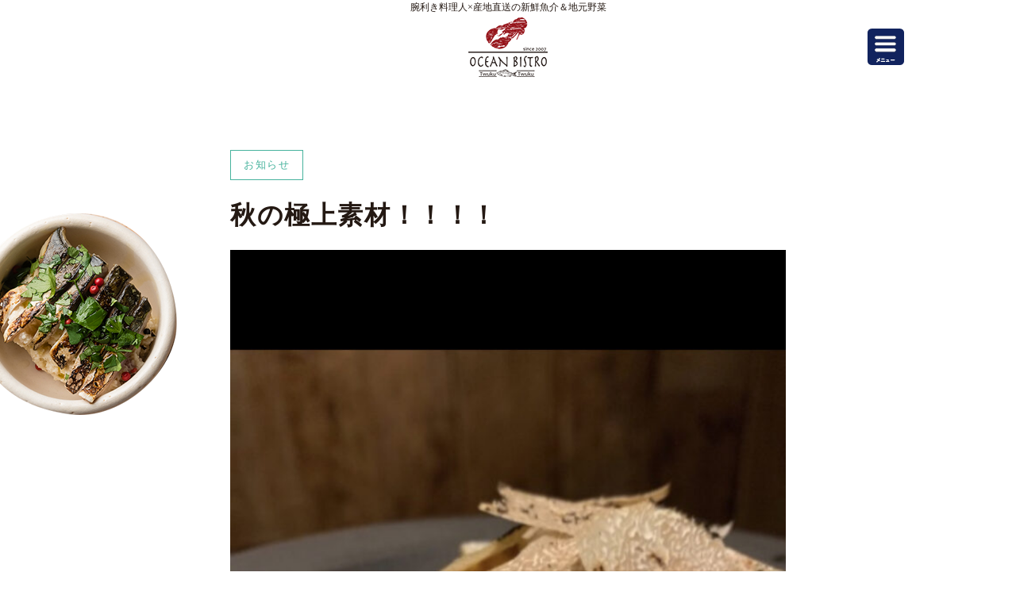

--- FILE ---
content_type: text/html; charset=UTF-8
request_url: https://twukutwuku.bar/2022/10/08/%E7%A7%8B%E3%81%AE%E6%A5%B5%E4%B8%8A%E7%B4%A0%E6%9D%90%EF%BC%81%EF%BC%81%EF%BC%81%EF%BC%81/
body_size: 10843
content:
<!DOCTYPE HTML><html lang="ja" prefix="og: http://ogp.me/ns#"><head>  <script defer src="https://www.googletagmanager.com/gtag/js?id=UA-724813-28"></script> <script defer src="[data-uri]"></script> <meta charset="UTF-8"><meta name="viewport" content="width=device-width,initial-scale=1.0"><title>秋の極上素材！！！！ | Ocean Bistro とぅくとぅく</title><meta name="robots" content="max-image-preview:large" /><meta name="author" content="トゥクトゥク"/><meta name="msvalidate.01" content="67BA536D90BBDCAB9CA4BD8F86C50651" /><link rel="canonical" href="https://twukutwuku.bar/2022/10/08/%e7%a7%8b%e3%81%ae%e6%a5%b5%e4%b8%8a%e7%b4%a0%e6%9d%90%ef%bc%81%ef%bc%81%ef%bc%81%ef%bc%81/" /><meta name="generator" content="All in One SEO (AIOSEO) 4.9.3" /><meta property="og:locale" content="ja_JP" /><meta property="og:site_name" content="Ocean Bistro とぅくとぅく" /><meta property="og:type" content="article" /><meta property="og:title" content="秋の極上素材！！！！ | Ocean Bistro とぅくとぅく" /><meta property="og:url" content="https://twukutwuku.bar/2022/10/08/%e7%a7%8b%e3%81%ae%e6%a5%b5%e4%b8%8a%e7%b4%a0%e6%9d%90%ef%bc%81%ef%bc%81%ef%bc%81%ef%bc%81/" /><meta property="og:image" content="https://twukutwuku.bar/wp-content/uploads/2022/10/BEC78361-77CF-4EA5-9898-C2C03E19D967.jpeg" /><meta property="og:image:secure_url" content="https://twukutwuku.bar/wp-content/uploads/2022/10/BEC78361-77CF-4EA5-9898-C2C03E19D967.jpeg" /><meta property="og:image:width" content="828" /><meta property="og:image:height" content="1338" /><meta property="article:published_time" content="2022-10-08T07:51:38+00:00" /><meta property="article:modified_time" content="2022-10-08T07:51:38+00:00" /><meta name="twitter:card" content="summary" /><meta name="twitter:title" content="秋の極上素材！！！！ | Ocean Bistro とぅくとぅく" /><meta name="twitter:image" content="https://twukutwuku.bar/wp-content/uploads/2022/10/BEC78361-77CF-4EA5-9898-C2C03E19D967.jpeg" /> <script type="application/ld+json" class="aioseo-schema">{"@context":"https:\/\/schema.org","@graph":[{"@type":"Article","@id":"https:\/\/twukutwuku.bar\/2022\/10\/08\/%e7%a7%8b%e3%81%ae%e6%a5%b5%e4%b8%8a%e7%b4%a0%e6%9d%90%ef%bc%81%ef%bc%81%ef%bc%81%ef%bc%81\/#article","name":"\u79cb\u306e\u6975\u4e0a\u7d20\u6750\uff01\uff01\uff01\uff01 | Ocean Bistro \u3068\u3045\u304f\u3068\u3045\u304f","headline":"\u79cb\u306e\u6975\u4e0a\u7d20\u6750\uff01\uff01\uff01\uff01","author":{"@id":"https:\/\/twukutwuku.bar\/author\/twukutwuku\/#author"},"publisher":{"@id":"https:\/\/twukutwuku.bar\/#organization"},"image":{"@type":"ImageObject","url":"https:\/\/twukutwuku.bar\/wp-content\/uploads\/2022\/10\/BEC78361-77CF-4EA5-9898-C2C03E19D967.jpeg","width":828,"height":1338},"datePublished":"2022-10-08T16:51:38+09:00","dateModified":"2022-10-08T16:51:38+09:00","inLanguage":"ja","mainEntityOfPage":{"@id":"https:\/\/twukutwuku.bar\/2022\/10\/08\/%e7%a7%8b%e3%81%ae%e6%a5%b5%e4%b8%8a%e7%b4%a0%e6%9d%90%ef%bc%81%ef%bc%81%ef%bc%81%ef%bc%81\/#webpage"},"isPartOf":{"@id":"https:\/\/twukutwuku.bar\/2022\/10\/08\/%e7%a7%8b%e3%81%ae%e6%a5%b5%e4%b8%8a%e7%b4%a0%e6%9d%90%ef%bc%81%ef%bc%81%ef%bc%81%ef%bc%81\/#webpage"},"articleSection":"\u304a\u77e5\u3089\u305b"},{"@type":"BreadcrumbList","@id":"https:\/\/twukutwuku.bar\/2022\/10\/08\/%e7%a7%8b%e3%81%ae%e6%a5%b5%e4%b8%8a%e7%b4%a0%e6%9d%90%ef%bc%81%ef%bc%81%ef%bc%81%ef%bc%81\/#breadcrumblist","itemListElement":[{"@type":"ListItem","@id":"https:\/\/twukutwuku.bar#listItem","position":1,"name":"\u30db\u30fc\u30e0","item":"https:\/\/twukutwuku.bar","nextItem":{"@type":"ListItem","@id":"https:\/\/twukutwuku.bar\/category\/news\/#listItem","name":"\u304a\u77e5\u3089\u305b"}},{"@type":"ListItem","@id":"https:\/\/twukutwuku.bar\/category\/news\/#listItem","position":2,"name":"\u304a\u77e5\u3089\u305b","item":"https:\/\/twukutwuku.bar\/category\/news\/","nextItem":{"@type":"ListItem","@id":"https:\/\/twukutwuku.bar\/2022\/10\/08\/%e7%a7%8b%e3%81%ae%e6%a5%b5%e4%b8%8a%e7%b4%a0%e6%9d%90%ef%bc%81%ef%bc%81%ef%bc%81%ef%bc%81\/#listItem","name":"\u79cb\u306e\u6975\u4e0a\u7d20\u6750\uff01\uff01\uff01\uff01"},"previousItem":{"@type":"ListItem","@id":"https:\/\/twukutwuku.bar#listItem","name":"\u30db\u30fc\u30e0"}},{"@type":"ListItem","@id":"https:\/\/twukutwuku.bar\/2022\/10\/08\/%e7%a7%8b%e3%81%ae%e6%a5%b5%e4%b8%8a%e7%b4%a0%e6%9d%90%ef%bc%81%ef%bc%81%ef%bc%81%ef%bc%81\/#listItem","position":3,"name":"\u79cb\u306e\u6975\u4e0a\u7d20\u6750\uff01\uff01\uff01\uff01","previousItem":{"@type":"ListItem","@id":"https:\/\/twukutwuku.bar\/category\/news\/#listItem","name":"\u304a\u77e5\u3089\u305b"}}]},{"@type":"Organization","@id":"https:\/\/twukutwuku.bar\/#organization","name":"Ocean Bistro \u3068\u3045\u304f\u3068\u3045\u304f","description":"\u8155\u5229\u304d\u6599\u7406\u4eba\u00d7\u7523\u5730\u76f4\u9001\u306e\u65b0\u9bae\u9b5a\u4ecb\uff06\u5730\u5143\u91ce\u83dc","url":"https:\/\/twukutwuku.bar\/"},{"@type":"Person","@id":"https:\/\/twukutwuku.bar\/author\/twukutwuku\/#author","url":"https:\/\/twukutwuku.bar\/author\/twukutwuku\/","name":"\u30c8\u30a5\u30af\u30c8\u30a5\u30af","image":{"@type":"ImageObject","@id":"https:\/\/twukutwuku.bar\/2022\/10\/08\/%e7%a7%8b%e3%81%ae%e6%a5%b5%e4%b8%8a%e7%b4%a0%e6%9d%90%ef%bc%81%ef%bc%81%ef%bc%81%ef%bc%81\/#authorImage","url":"https:\/\/secure.gravatar.com\/avatar\/bd99eb9afa3dac28d82dba659312c856?s=96&d=mm&r=g","width":96,"height":96,"caption":"\u30c8\u30a5\u30af\u30c8\u30a5\u30af"}},{"@type":"WebPage","@id":"https:\/\/twukutwuku.bar\/2022\/10\/08\/%e7%a7%8b%e3%81%ae%e6%a5%b5%e4%b8%8a%e7%b4%a0%e6%9d%90%ef%bc%81%ef%bc%81%ef%bc%81%ef%bc%81\/#webpage","url":"https:\/\/twukutwuku.bar\/2022\/10\/08\/%e7%a7%8b%e3%81%ae%e6%a5%b5%e4%b8%8a%e7%b4%a0%e6%9d%90%ef%bc%81%ef%bc%81%ef%bc%81%ef%bc%81\/","name":"\u79cb\u306e\u6975\u4e0a\u7d20\u6750\uff01\uff01\uff01\uff01 | Ocean Bistro \u3068\u3045\u304f\u3068\u3045\u304f","inLanguage":"ja","isPartOf":{"@id":"https:\/\/twukutwuku.bar\/#website"},"breadcrumb":{"@id":"https:\/\/twukutwuku.bar\/2022\/10\/08\/%e7%a7%8b%e3%81%ae%e6%a5%b5%e4%b8%8a%e7%b4%a0%e6%9d%90%ef%bc%81%ef%bc%81%ef%bc%81%ef%bc%81\/#breadcrumblist"},"author":{"@id":"https:\/\/twukutwuku.bar\/author\/twukutwuku\/#author"},"creator":{"@id":"https:\/\/twukutwuku.bar\/author\/twukutwuku\/#author"},"image":{"@type":"ImageObject","url":"https:\/\/twukutwuku.bar\/wp-content\/uploads\/2022\/10\/BEC78361-77CF-4EA5-9898-C2C03E19D967.jpeg","@id":"https:\/\/twukutwuku.bar\/2022\/10\/08\/%e7%a7%8b%e3%81%ae%e6%a5%b5%e4%b8%8a%e7%b4%a0%e6%9d%90%ef%bc%81%ef%bc%81%ef%bc%81%ef%bc%81\/#mainImage","width":828,"height":1338},"primaryImageOfPage":{"@id":"https:\/\/twukutwuku.bar\/2022\/10\/08\/%e7%a7%8b%e3%81%ae%e6%a5%b5%e4%b8%8a%e7%b4%a0%e6%9d%90%ef%bc%81%ef%bc%81%ef%bc%81%ef%bc%81\/#mainImage"},"datePublished":"2022-10-08T16:51:38+09:00","dateModified":"2022-10-08T16:51:38+09:00"},{"@type":"WebSite","@id":"https:\/\/twukutwuku.bar\/#website","url":"https:\/\/twukutwuku.bar\/","name":"Ocean Bistro \u3068\u3045\u304f\u3068\u3045\u304f","description":"\u8155\u5229\u304d\u6599\u7406\u4eba\u00d7\u7523\u5730\u76f4\u9001\u306e\u65b0\u9bae\u9b5a\u4ecb\uff06\u5730\u5143\u91ce\u83dc","inLanguage":"ja","publisher":{"@id":"https:\/\/twukutwuku.bar\/#organization"}}]}</script> <meta name="robots" content="index" /><link href="https://plus.google.com/" rel="publisher" /><link rel='dns-prefetch' href='//maxcdn.bootstrapcdn.com' /><link rel='dns-prefetch' href='//s.w.org' /> <script defer src="[data-uri]"></script> <style type="text/css">img.wp-smiley,
img.emoji {
	display: inline !important;
	border: none !important;
	box-shadow: none !important;
	height: 1em !important;
	width: 1em !important;
	margin: 0 .07em !important;
	vertical-align: -0.1em !important;
	background: none !important;
	padding: 0 !important;
}</style><link rel='stylesheet' id='font-awesome-css'  href='https://twukutwuku.bar/wp-content/themes/xeory_extension/lib/css/font-awesome.min.css?ver=1534987160' type='text/css' media='all' /><link rel='stylesheet' id='base-css-css'  href='https://twukutwuku.bar/wp-content/cache/autoptimize/autoptimize_single_2563c0725f0fa52650b22ef10d50ba28.php?ver=1534987160' type='text/css' media='all' /><link rel='stylesheet' id='main-css-css'  href='https://twukutwuku.bar/wp-content/cache/autoptimize/autoptimize_single_b9884c15f930d31994f6b43f6b3a534f.php?ver=1534987160' type='text/css' media='all' /><link rel='stylesheet' id='wp-block-library-css'  href='https://twukutwuku.bar/wp-includes/css/dist/block-library/style.min.css?ver=1534987160' type='text/css' media='all' /><link rel='stylesheet' id='aioseo/css/src/vue/standalone/blocks/table-of-contents/global.scss-css'  href='https://twukutwuku.bar/wp-content/cache/autoptimize/autoptimize_single_8aeaa129c1f80e6e5dbaa329351d1482.php?ver=4.9.3' type='text/css' media='all' /><link rel='stylesheet' id='contact-form-7-css'  href='https://twukutwuku.bar/wp-content/cache/autoptimize/autoptimize_single_76e12144b6be9bc0a17dd880c5566156.php?ver=5.4.1' type='text/css' media='all' /><link rel='stylesheet' id='parent-style-css'  href='https://twukutwuku.bar/wp-content/cache/autoptimize/autoptimize_single_1ae41fc1ce7e239e985cab9f37863b9f.php?ver=1534987160' type='text/css' media='all' /><link rel='stylesheet' id='child-style-css'  href='https://twukutwuku.bar/wp-content/cache/autoptimize/autoptimize_single_5dd8e0fca59a5b430fee125cf48500d9.php?ver=1534987160' type='text/css' media='all' /><link rel='stylesheet' id='geodesign_shortcode-css'  href='https://twukutwuku.bar/wp-content/cache/autoptimize/autoptimize_single_768cbae06996252ab354954f96193a30.php?ver=1534987160' type='text/css' media='all' /><link rel='stylesheet' id='geodesign_shortcode_fontawesome-css'  href='//maxcdn.bootstrapcdn.com/font-awesome/4.6.3/css/font-awesome.min.css?ver=1534987160' type='text/css' media='all' /><link rel='stylesheet' id='geodesign_shortcode_cssshake-css'  href='https://twukutwuku.bar/wp-content/themes/geodesign_xeory_extension/library/geodesign_shortcode/csshake.min.css?ver=1534987160' type='text/css' media='all' /><link rel='stylesheet' id='geodesign_shortcode_animatecss-css'  href='https://twukutwuku.bar/wp-content/themes/geodesign_xeory_extension/library/geodesign_shortcode/animate.min.css?ver=1534987160' type='text/css' media='all' /><link rel='stylesheet' id='geodesign_shortcode_newlist-css'  href='https://twukutwuku.bar/wp-content/cache/autoptimize/autoptimize_single_752bcb2415d769a8ebfa7e2f86dc39ff.php?ver=1534987160' type='text/css' media='all' /> <script defer type='text/javascript' src='https://twukutwuku.bar/wp-includes/js/jquery/jquery.min.js?ver=3.5.1' id='jquery-core-js'></script> <script defer type='text/javascript' src='https://twukutwuku.bar/wp-includes/js/jquery/jquery-migrate.min.js?ver=3.3.2' id='jquery-migrate-js'></script> <link rel="https://api.w.org/" href="https://twukutwuku.bar/wp-json/" /><link rel="alternate" type="application/json" href="https://twukutwuku.bar/wp-json/wp/v2/posts/1725" /><link rel="EditURI" type="application/rsd+xml" title="RSD" href="https://twukutwuku.bar/xmlrpc.php?rsd" /><link rel="wlwmanifest" type="application/wlwmanifest+xml" href="https://twukutwuku.bar/wp-includes/wlwmanifest.xml" /><meta name="generator" content="WordPress 5.7.14" /><link rel='shortlink' href='https://twukutwuku.bar/?p=1725' /><link rel="alternate" type="application/json+oembed" href="https://twukutwuku.bar/wp-json/oembed/1.0/embed?url=https%3A%2F%2Ftwukutwuku.bar%2F2022%2F10%2F08%2F%25e7%25a7%258b%25e3%2581%25ae%25e6%25a5%25b5%25e4%25b8%258a%25e7%25b4%25a0%25e6%259d%2590%25ef%25bc%2581%25ef%25bc%2581%25ef%25bc%2581%25ef%25bc%2581%2F" /><link rel="alternate" type="text/xml+oembed" href="https://twukutwuku.bar/wp-json/oembed/1.0/embed?url=https%3A%2F%2Ftwukutwuku.bar%2F2022%2F10%2F08%2F%25e7%25a7%258b%25e3%2581%25ae%25e6%25a5%25b5%25e4%25b8%258a%25e7%25b4%25a0%25e6%259d%2590%25ef%25bc%2581%25ef%25bc%2581%25ef%25bc%2581%25ef%25bc%2581%2F&#038;format=xml" /><link rel="icon" href="https://twukutwuku.bar/wp-content/uploads/2017/12/cropped-front_006-32x32.png" sizes="32x32" /><link rel="icon" href="https://twukutwuku.bar/wp-content/uploads/2017/12/cropped-front_006-192x192.png" sizes="192x192" /><link rel="apple-touch-icon" href="https://twukutwuku.bar/wp-content/uploads/2017/12/cropped-front_006-180x180.png" /><meta name="msapplication-TileImage" content="https://twukutwuku.bar/wp-content/uploads/2017/12/cropped-front_006-270x270.png" /></head><body class="post-template-default single single-post postid-1725 single-format-standard  default" itemschope="itemscope" itemtype="http://schema.org/WebPage"><div id="fb-root"></div> <script defer src="[data-uri]"></script> <header id="header" role="banner" itemscope="itemscope" itemtype="http://schema.org/WPHeader"><div id="header-inner" class="wrap clearfix"><h1>腕利き料理人×産地直送の新鮮魚介＆地元野菜</h1><div class="headlogo"> <a href="/"><img src="/wp-content/uploads/2017/11/twuku_logo_2.png" alt="とぅくとぅく"></a></div><div id="header-right" class="clearfix"><link rel="stylesheet" href="https://twukutwuku.bar/wp-content/cache/autoptimize/autoptimize_single_5e38c3061efc30d8bff0ff4a250975bd.php"> <script defer src="https://twukutwuku.bar/wp-content/cache/autoptimize/autoptimize_single_b8e00e326feea069b557156efe585d8a.php"></script> <div class="sd-trigger"><img src="/images/bt_menu.png"></div></div></div></header><div id="header-gnav-area"><nav id="sd" role="navigation" itemscope="itemscope" itemtype="http://scheme.org/SiteNavigationElement"><div id="gnav-container" class="gnav-container"><ul id="gnav-ul" class="clearfix"><li id="menu-item-36" class="menu-item menu-item-type-post_type menu-item-object-page menu-item-has-children menu-item-36 ingredients"><a href="https://twukutwuku.bar/ingredients/">旬な食材</a><ul class="sub-menu"><li id="menu-item-597" class="menu-item menu-item-type-post_type menu-item-object-page menu-item-597 mochi-katsuo"><a href="https://twukutwuku.bar/ingredients/mochi-katsuo/">舞阪もちがつお</a></li><li id="menu-item-595" class="menu-item menu-item-type-post_type menu-item-object-page menu-item-595 unagi"><a href="https://twukutwuku.bar/ingredients/unagi/">天然うなぎ</a></li><li id="menu-item-596" class="menu-item menu-item-type-post_type menu-item-object-page menu-item-596 tennen_hamo"><a href="https://twukutwuku.bar/ingredients/tennen_hamo/">鱧（はも）</a></li><li id="menu-item-594" class="menu-item menu-item-type-post_type menu-item-object-page menu-item-594 watarigani"><a href="https://twukutwuku.bar/ingredients/watarigani/">渡り蟹（ワタリガニ）</a></li><li id="menu-item-593" class="menu-item menu-item-type-post_type menu-item-object-page menu-item-593 domangani"><a href="https://twukutwuku.bar/ingredients/domangani/">浜名湖ドウマンガニ</a></li><li id="menu-item-591" class="menu-item menu-item-type-post_type menu-item-object-page menu-item-591 torafugu"><a href="https://twukutwuku.bar/ingredients/torafugu/">天然とらふぐ</a></li><li id="menu-item-590" class="menu-item menu-item-type-post_type menu-item-object-page menu-item-590 akazaebi"><a href="https://twukutwuku.bar/ingredients/akazaebi/">アカザエビ</a></li><li id="menu-item-592" class="menu-item menu-item-type-post_type menu-item-object-page menu-item-592 hamanako_oyster"><a href="https://twukutwuku.bar/ingredients/hamanako_oyster/">浜名湖牡蠣</a></li></ul></li><li id="menu-item-117" class="menu-item menu-item-type-taxonomy menu-item-object-category menu-item-117 "><a href="https://twukutwuku.bar/category/cuisine/">メニュー</a></li><li id="menu-item-236" class="menu-item menu-item-type-post_type menu-item-object-page menu-item-236 course"><a href="https://twukutwuku.bar/course/">コース</a></li><li id="menu-item-39" class="menu-item menu-item-type-post_type menu-item-object-page menu-item-39 storeguide"><a href="https://twukutwuku.bar/storeguide/">店舗案内</a></li><li id="menu-item-38" class="menu-item menu-item-type-post_type menu-item-object-page menu-item-38 concept"><a href="https://twukutwuku.bar/concept/">コンセプト</a></li><li id="menu-item-37" class="menu-item menu-item-type-post_type menu-item-object-page menu-item-37 access"><a href="https://twukutwuku.bar/access/">アクセス</a></li></ul></div></nav></div><nav id="gnav-sp"><div class="wrap"><div class="grid-wrap"><div id="header-cont-about" class="grid-3"></div><div id="header-cont-content" class="grid-6"><h4>ブログコンテンツ</h4><div id="gnav-container-sp" class="gnav-container"><ul id="gnav-ul-sp" class="clearfix"><li class="menu-item menu-item-type-post_type menu-item-object-page menu-item-has-children menu-item-36 ingredients"><a href="https://twukutwuku.bar/ingredients/">旬な食材</a><ul class="sub-menu"><li class="menu-item menu-item-type-post_type menu-item-object-page menu-item-597 mochi-katsuo"><a href="https://twukutwuku.bar/ingredients/mochi-katsuo/">舞阪もちがつお</a></li><li class="menu-item menu-item-type-post_type menu-item-object-page menu-item-595 unagi"><a href="https://twukutwuku.bar/ingredients/unagi/">天然うなぎ</a></li><li class="menu-item menu-item-type-post_type menu-item-object-page menu-item-596 tennen_hamo"><a href="https://twukutwuku.bar/ingredients/tennen_hamo/">鱧（はも）</a></li><li class="menu-item menu-item-type-post_type menu-item-object-page menu-item-594 watarigani"><a href="https://twukutwuku.bar/ingredients/watarigani/">渡り蟹（ワタリガニ）</a></li><li class="menu-item menu-item-type-post_type menu-item-object-page menu-item-593 domangani"><a href="https://twukutwuku.bar/ingredients/domangani/">浜名湖ドウマンガニ</a></li><li class="menu-item menu-item-type-post_type menu-item-object-page menu-item-591 torafugu"><a href="https://twukutwuku.bar/ingredients/torafugu/">天然とらふぐ</a></li><li class="menu-item menu-item-type-post_type menu-item-object-page menu-item-590 akazaebi"><a href="https://twukutwuku.bar/ingredients/akazaebi/">アカザエビ</a></li><li class="menu-item menu-item-type-post_type menu-item-object-page menu-item-592 hamanako_oyster"><a href="https://twukutwuku.bar/ingredients/hamanako_oyster/">浜名湖牡蠣</a></li></ul></li><li class="menu-item menu-item-type-taxonomy menu-item-object-category menu-item-117 "><a href="https://twukutwuku.bar/category/cuisine/">メニュー</a></li><li class="menu-item menu-item-type-post_type menu-item-object-page menu-item-236 course"><a href="https://twukutwuku.bar/course/">コース</a></li><li class="menu-item menu-item-type-post_type menu-item-object-page menu-item-39 storeguide"><a href="https://twukutwuku.bar/storeguide/">店舗案内</a></li><li class="menu-item menu-item-type-post_type menu-item-object-page menu-item-38 concept"><a href="https://twukutwuku.bar/concept/">コンセプト</a></li><li class="menu-item menu-item-type-post_type menu-item-object-page menu-item-37 access"><a href="https://twukutwuku.bar/access/">アクセス</a></li></ul></div></div></div></div></nav><div class="breadcrumb-area"><div class="wrap"><ol class="breadcrumb clearfix"><li itemscope="itemscope" itemtype="http://data-vocabulary.org/Breadcrumb"><a href="https://twukutwuku.bar" itemprop="url"><i class="fa fa-home"></i> <span itemprop="title">ホーム</span></a> /</li><li itemscope="itemscope" itemtype="http://data-vocabulary.org/Breadcrumb"><a href="https://twukutwuku.bar/category/news/" itemprop="url"><i class="fa fa-folder"></i> <span itemprop="title">お知らせ</span></a> /</li><li><i class="fa fa-file-text"></i> 秋の極上素材！！！！</li></ol></div></div><div id="content"><div class="wrap"><div id="main" class="col-md-8" role="main" itemprop="mainContentOfPage" itemscope="itemscope" itemtype="http://schema.org/Blog"><div class="main-inner"><article id="post-1725" class="post-1725 post type-post status-publish format-standard has-post-thumbnail hentry category-news" itemscope="itemscope" itemtype="http://schema.org/BlogPosting"><header class="post-header"><div class="cat-name"> <span> お知らせ </span></div><h1 class="post-title" itemprop="headline">秋の極上素材！！！！</h1><div class="post-sns"><ul class="bzb-sns-btn "><li class="bzb-facebook"><div class="fb-like"
 data-href="https://twukutwuku.bar/2022/10/08/%e7%a7%8b%e3%81%ae%e6%a5%b5%e4%b8%8a%e7%b4%a0%e6%9d%90%ef%bc%81%ef%bc%81%ef%bc%81%ef%bc%81/"
 data-layout="button_count"
 data-action="like"
 data-show-faces="false"></div></li><li class="bzb-twitter"> <a href="https://twitter.com/share" class="twitter-share-button"  data-url="https://twukutwuku.bar/2022/10/08/%e7%a7%8b%e3%81%ae%e6%a5%b5%e4%b8%8a%e7%b4%a0%e6%9d%90%ef%bc%81%ef%bc%81%ef%bc%81%ef%bc%81/"  data-text="秋の極上素材！！！！">Tweet</a> <script defer src="[data-uri]"></script> </li><li class="bzb-googleplus"><div class="g-plusone" data-href="https%3A%2F%2Ftwukutwuku.bar%2F2022%2F10%2F08%2F%25e7%25a7%258b%25e3%2581%25ae%25e6%25a5%25b5%25e4%25b8%258a%25e7%25b4%25a0%25e6%259d%2590%25ef%25bc%2581%25ef%25bc%2581%25ef%25bc%2581%25ef%25bc%2581%2F" ></div></li><li class="bzb-hatena"> <a href="http://b.hatena.ne.jp/entry/https%3A%2F%2Ftwukutwuku.bar%2F2022%2F10%2F08%2F%25e7%25a7%258b%25e3%2581%25ae%25e6%25a5%25b5%25e4%25b8%258a%25e7%25b4%25a0%25e6%259d%2590%25ef%25bc%2581%25ef%25bc%2581%25ef%25bc%2581%25ef%25bc%2581%2F" class="hatena-bookmark-button" data-hatena-bookmark-title="秋の極上素材！！！！" data-hatena-bookmark-layout="standard" data-hatena-bookmark-lang="ja" title="このエントリーをはてなブックマークに追加"><img src="//b.hatena.ne.jp/images/entry-button/button-only@2x.png" alt="このエントリーをはてなブックマークに追加" width="20" height="20" style="border: none;" /></a><script defer type="text/javascript" src="//b.hatena.ne.jp/js/bookmark_button.js" charset="utf-8"></script> </li></ul></div></header><div class="post-meta-area"><ul class="post-meta list-inline"><li class="date" itemprop="datePublished" datetime="2022-10-08T16:51:38+09:00"><i class="fa fa-clock-o"></i> 2022.10.08</li></ul></div><div class="post-thumbnail"> <img width="390" height="630" src="https://twukutwuku.bar/wp-content/uploads/2022/10/BEC78361-77CF-4EA5-9898-C2C03E19D967.jpeg" class="attachment-1200x630x1 size-1200x630x1 wp-post-image" alt="" loading="lazy" srcset="https://twukutwuku.bar/wp-content/uploads/2022/10/BEC78361-77CF-4EA5-9898-C2C03E19D967.jpeg 828w, https://twukutwuku.bar/wp-content/uploads/2022/10/BEC78361-77CF-4EA5-9898-C2C03E19D967-186x300.jpeg 186w, https://twukutwuku.bar/wp-content/uploads/2022/10/BEC78361-77CF-4EA5-9898-C2C03E19D967-634x1024.jpeg 634w, https://twukutwuku.bar/wp-content/uploads/2022/10/BEC78361-77CF-4EA5-9898-C2C03E19D967-768x1241.jpeg 768w, https://twukutwuku.bar/wp-content/uploads/2022/10/BEC78361-77CF-4EA5-9898-C2C03E19D967-132x214.jpeg 132w, https://twukutwuku.bar/wp-content/uploads/2022/10/BEC78361-77CF-4EA5-9898-C2C03E19D967-98x158.jpeg 98w" sizes="(max-width: 390px) 100vw, 390px" /></div><section class="post-content" itemprop="text"><p><img loading="lazy" class="alignnone size-medium wp-image-1727" src="http://twukutwuku.bar/wp-content/uploads/2022/10/BC3949E0-BCE0-485C-95A0-61C1034C8701-300x225.jpeg" alt="" width="300" height="225" srcset="https://twukutwuku.bar/wp-content/uploads/2022/10/BC3949E0-BCE0-485C-95A0-61C1034C8701-300x225.jpeg 300w, https://twukutwuku.bar/wp-content/uploads/2022/10/BC3949E0-BCE0-485C-95A0-61C1034C8701-1024x768.jpeg 1024w, https://twukutwuku.bar/wp-content/uploads/2022/10/BC3949E0-BCE0-485C-95A0-61C1034C8701-768x576.jpeg 768w, https://twukutwuku.bar/wp-content/uploads/2022/10/BC3949E0-BCE0-485C-95A0-61C1034C8701-285x214.jpeg 285w, https://twukutwuku.bar/wp-content/uploads/2022/10/BC3949E0-BCE0-485C-95A0-61C1034C8701-211x158.jpeg 211w, https://twukutwuku.bar/wp-content/uploads/2022/10/BC3949E0-BCE0-485C-95A0-61C1034C8701.jpeg 1477w" sizes="(max-width: 300px) 100vw, 300px" /></p><p><img loading="lazy" class="alignnone size-medium wp-image-1728" src="http://twukutwuku.bar/wp-content/uploads/2022/10/0992908B-BCBC-4462-AC2E-1EF05FA4FC72-225x300.jpeg" alt="" width="225" height="300" srcset="https://twukutwuku.bar/wp-content/uploads/2022/10/0992908B-BCBC-4462-AC2E-1EF05FA4FC72-225x300.jpeg 225w, https://twukutwuku.bar/wp-content/uploads/2022/10/0992908B-BCBC-4462-AC2E-1EF05FA4FC72-768x1024.jpeg 768w, https://twukutwuku.bar/wp-content/uploads/2022/10/0992908B-BCBC-4462-AC2E-1EF05FA4FC72-1152x1536.jpeg 1152w, https://twukutwuku.bar/wp-content/uploads/2022/10/0992908B-BCBC-4462-AC2E-1EF05FA4FC72-1536x2048.jpeg 1536w, https://twukutwuku.bar/wp-content/uploads/2022/10/0992908B-BCBC-4462-AC2E-1EF05FA4FC72-161x214.jpeg 161w, https://twukutwuku.bar/wp-content/uploads/2022/10/0992908B-BCBC-4462-AC2E-1EF05FA4FC72-119x158.jpeg 119w, https://twukutwuku.bar/wp-content/uploads/2022/10/0992908B-BCBC-4462-AC2E-1EF05FA4FC72-scaled.jpeg 1920w" sizes="(max-width: 225px) 100vw, 225px" /></p><p>サマートリュフが終わり今日から秋のグレートリュフになります( ^ω^ )<br /> 夏のトリュフより香りが良いので濃厚なカルボナーラやグリルした赤身のお肉、熟成させて旨味を引き出した地物の魚と合わせるのがおすすめです♪</p><p>遠州灘からは極上甘鯛や太刀魚、放血神経〆の紅葉鯛などなど素晴らしい素材が目白押しです！！</p></section><footer class="post-footer"><ul class="bzb-sns-btn "><li class="bzb-facebook"><div class="fb-like"
 data-href="https://twukutwuku.bar/2022/10/08/%e7%a7%8b%e3%81%ae%e6%a5%b5%e4%b8%8a%e7%b4%a0%e6%9d%90%ef%bc%81%ef%bc%81%ef%bc%81%ef%bc%81/"
 data-layout="button_count"
 data-action="like"
 data-show-faces="false"></div></li><li class="bzb-twitter"> <a href="https://twitter.com/share" class="twitter-share-button"  data-url="https://twukutwuku.bar/2022/10/08/%e7%a7%8b%e3%81%ae%e6%a5%b5%e4%b8%8a%e7%b4%a0%e6%9d%90%ef%bc%81%ef%bc%81%ef%bc%81%ef%bc%81/"  data-text="秋の極上素材！！！！">Tweet</a> <script defer src="[data-uri]"></script> </li><li class="bzb-googleplus"><div class="g-plusone" data-href="https%3A%2F%2Ftwukutwuku.bar%2F2022%2F10%2F08%2F%25e7%25a7%258b%25e3%2581%25ae%25e6%25a5%25b5%25e4%25b8%258a%25e7%25b4%25a0%25e6%259d%2590%25ef%25bc%2581%25ef%25bc%2581%25ef%25bc%2581%25ef%25bc%2581%2F" ></div></li><li class="bzb-hatena"> <a href="http://b.hatena.ne.jp/entry/https%3A%2F%2Ftwukutwuku.bar%2F2022%2F10%2F08%2F%25e7%25a7%258b%25e3%2581%25ae%25e6%25a5%25b5%25e4%25b8%258a%25e7%25b4%25a0%25e6%259d%2590%25ef%25bc%2581%25ef%25bc%2581%25ef%25bc%2581%25ef%25bc%2581%2F" class="hatena-bookmark-button" data-hatena-bookmark-title="秋の極上素材！！！！" data-hatena-bookmark-layout="standard" data-hatena-bookmark-lang="ja" title="このエントリーをはてなブックマークに追加"><img src="//b.hatena.ne.jp/images/entry-button/button-only@2x.png" alt="このエントリーをはてなブックマークに追加" width="20" height="20" style="border: none;" /></a><script defer type="text/javascript" src="//b.hatena.ne.jp/js/bookmark_button.js" charset="utf-8"></script> </li></ul><ul class="post-footer-list"><li class="cat"><i class="fa fa-folder"></i> <a href="https://twukutwuku.bar/category/news/" rel="category tag">お知らせ</a></li></ul></footer></article></div></div></div></div></div></div><div class="top02"><div class="top02_in"><div class="top02_map"> <iframe src="https://www.google.com/maps/embed?pb=!1m18!1m12!1m3!1d1639.9639596615395!2d137.73483297197936!3d34.70699795069778!2m3!1f0!2f0!3f0!3m2!1i1024!2i768!4f13.1!3m3!1m2!1s0x601ade70eeae27c3%3A0xe308ebfc61d65482!2z44CSNDMwLTA5Mjgg6Z2Z5bKh55yM5rWc5p2-5biC5Lit5Yy65p2_5bGL55S677yW77yX77yS!5e0!3m2!1sja!2sjp!4v1534985220901" width="100%" height="250" frameborder="0" style="border:0" allowfullscreen></iframe></div><div class="top02_content"> 〒430-0928<br> 静岡県浜松市中央区板屋町672 FOOD 昂ビル1F <br> TEL.053-454-0404<br> 営業時間：17:00～24:00<br> LO お食事 23:00 / ドリンク 23:30<br> 定休日：年中無休<br></div></div></div><footer id="footer"><div class="wrap"><div class="footerin"><div class="footerlogo"> <img src="/wp-content/uploads/2017/12/front_006.png" alt="とぅくとぅく"></div><div> <img src="/wp-content/uploads/2017/12/front_005.png" alt="とぅくとぅく"></div><div class="footer_menu"><ul><li><a href="/ingredients/">旬な食材</a></li><li><a href="/category/cuisine/">メニュー</a></li><li><a href="/course/">コース</a></li></ul><ul><li><a href="/storeguide/">店内案内</a></li><li><a href="/concept/">コンセプト</a></li><li><a href="/access/">アクセス</a></li></ul></div></div></div><p class="footer-copy"> © Copyright 2026 Ocean Bistro とぅくとぅく. All rights reserved.</p></footer> <a href="#" class="pagetop"><span><i class="fa fa-angle-up"></i></span></a> <a href="tel:0534540404" id="sp-phone-area" class="no-border" onclick="gtag('event', 'tap', {'event_category': 'tel','event_label': 'sp'});"><div id="sp-phone"><div class="telnum"><i class="fa fa-phone fa-rotate-90"></i>053<span>-</span>454<span>-</span>0404</div><div id="sp-phonetime"><span class="we">営業時間</span>17:00～24:00（年中無休）</div></div> </a> <script src="https://apis.google.com/js/platform.js" async defer>{lang: 'ja'}</script><script defer type='text/javascript' src='https://twukutwuku.bar/wp-includes/js/dist/vendor/wp-polyfill.min.js?ver=7.4.4' id='wp-polyfill-js'></script> <script defer type='text/javascript' id='wp-polyfill-js-after'>( 'fetch' in window ) || document.write( '<script defer src="https://twukutwuku.bar/wp-includes/js/dist/vendor/wp-polyfill-fetch.min.js?ver=3.0.0"></scr' + 'ipt>' );( document.contains ) || document.write( '<script defer src="https://twukutwuku.bar/wp-includes/js/dist/vendor/wp-polyfill-node-contains.min.js?ver=3.42.0"></scr' + 'ipt>' );( window.DOMRect ) || document.write( '<script defer src="https://twukutwuku.bar/wp-includes/js/dist/vendor/wp-polyfill-dom-rect.min.js?ver=3.42.0"></scr' + 'ipt>' );( window.URL && window.URL.prototype && window.URLSearchParams ) || document.write( '<script defer src="https://twukutwuku.bar/wp-includes/js/dist/vendor/wp-polyfill-url.min.js?ver=3.6.4"></scr' + 'ipt>' );( window.FormData && window.FormData.prototype.keys ) || document.write( '<script defer src="https://twukutwuku.bar/wp-includes/js/dist/vendor/wp-polyfill-formdata.min.js?ver=3.0.12"></scr' + 'ipt>' );( Element.prototype.matches && Element.prototype.closest ) || document.write( '<script defer src="https://twukutwuku.bar/wp-includes/js/dist/vendor/wp-polyfill-element-closest.min.js?ver=2.0.2"></scr' + 'ipt>' );( 'objectFit' in document.documentElement.style ) || document.write( '<script defer src="https://twukutwuku.bar/wp-includes/js/dist/vendor/wp-polyfill-object-fit.min.js?ver=2.3.4"></scr' + 'ipt>' );</script> <script defer id="contact-form-7-js-extra" src="[data-uri]"></script> <script defer type='text/javascript' src='https://twukutwuku.bar/wp-content/cache/autoptimize/autoptimize_single_daca149c46601376ce5db68f3658323c.php?ver=5.4.1' id='contact-form-7-js'></script> <script defer type='text/javascript' src='https://twukutwuku.bar/wp-content/cache/autoptimize/autoptimize_single_c83006f77746677d94ba844bd6a36cee.php?ver=5.7.14' id='app-js'></script> <script defer type='text/javascript' src='https://twukutwuku.bar/wp-content/cache/autoptimize/autoptimize_single_b2e7cca17e36416b42c3d9e4c65ccc0b.php?ver=5.7.14' id='pagetop-js'></script> <script defer type='text/javascript' src='https://twukutwuku.bar/wp-includes/js/wp-embed.min.js?ver=5.7.14' id='wp-embed-js'></script> <script defer src="[data-uri]"></script> </body></html>

--- FILE ---
content_type: text/html; charset=utf-8
request_url: https://accounts.google.com/o/oauth2/postmessageRelay?parent=https%3A%2F%2Ftwukutwuku.bar&jsh=m%3B%2F_%2Fscs%2Fabc-static%2F_%2Fjs%2Fk%3Dgapi.lb.en.2kN9-TZiXrM.O%2Fd%3D1%2Frs%3DAHpOoo_B4hu0FeWRuWHfxnZ3V0WubwN7Qw%2Fm%3D__features__
body_size: 163
content:
<!DOCTYPE html><html><head><title></title><meta http-equiv="content-type" content="text/html; charset=utf-8"><meta http-equiv="X-UA-Compatible" content="IE=edge"><meta name="viewport" content="width=device-width, initial-scale=1, minimum-scale=1, maximum-scale=1, user-scalable=0"><script src='https://ssl.gstatic.com/accounts/o/2580342461-postmessagerelay.js' nonce="B8YSew7fTqH9J3oZTQC9sA"></script></head><body><script type="text/javascript" src="https://apis.google.com/js/rpc:shindig_random.js?onload=init" nonce="B8YSew7fTqH9J3oZTQC9sA"></script></body></html>

--- FILE ---
content_type: text/css; charset=utf-8
request_url: https://twukutwuku.bar/wp-content/cache/autoptimize/autoptimize_single_b9884c15f930d31994f6b43f6b3a534f.php?ver=1534987160
body_size: 3186
content:
@charset "UTF-8";body{font-family:"游明朝",YuMincho,"ヒラギノ明朝 ProN W3","Hiragino Mincho ProN","HG明朝E","ＭＳ Ｐ明朝","ＭＳ 明朝",serif;background:#fff !important}.wrap{width:100%;max-width:1200px}#header{background:#fff !important;background-color:none !important;z-index:999;position:fixed;width:100%;margin-top:-99px}#header-inner{position:relative;text-align:center}#header-right{float:none !important;position:absolute;top:35px;right:0;height:48px !important}body.home #header-right{top:20px}.home .top01,.breadcrumb-area{margin-top:99px;background:#fff !important;border-bottom:none !important}#content{padding:20px 0 !important}.main-inner{margin-right:0 !important;padding:50px 150px;line-height:1.8em;letter-spacing:.1em}.cat-content,article.post,article.page{background:0 0 !important;border:none !important}.post-header{padding:0 !important;margin-bottom:20px;background:0 0 !important;border-bottom:none !important}.post-header h1{text-align:left}.post-content{padding:0 !important}.top01_01_in{max-width:1000px;margin:0 auto;padding-top:513px;height:650px;background:url(/wp-content/uploads/2017/12/front_001.png) no-repeat;background-position:top right;background-size:contain}@media screen and (min-width:768px){.spbox{display:none !important}#header-gnav-area,#gnav{float:none !important}.home #gnav{display:block!important}ul#gnav-ul{margin:0 auto;width:620px}#gnav-ul li:last-child:after{content:""}#gnav ul li a{padding:20px 12px !important;background:0 0 !important;color:#300 !important;line-height:19px !important}.wrap{max-width:1000px !important}body.home .wrap{max-width:1000px !important}.home #header-right{height:60px !important;float:none !important;left:0}.home #header{position:fixed;width:100%;height:79px !important;margin-top:-79px}.home #header-inner{position:relative;text-align:center}.home #header-right{position:absolute;height:59px !important;float:none !important}.home .sd-trigger{display:none}.home .top01{margin-top:79px}#gnav{text-align:center !important;background:0 0 !important}#header-gnav-area h1{font-size:11px;line-height:100%;padding:3px 0 4px;margin:0;color:#878282;text-align:right}.top01{background:#000}.top01_01{position:relative;background:#fff}.top01_logo{position:absolute;top:43px;margin-left:200px}.top01_01_text{padding-top:244px;margin-left:505px;width:415px;color:#fff;font-size:14px}.top01_01_text p{margin-top:28px}.top01_newsbox{width:607px;padding:15px;margin-left:230px;margin-top:50px}.top01_newsbox ul{margin-bottom:0;margin-left:0;padding-left:0}.top01_newsbox .time{display:block;color:#fff;font-size:.9em}.top01_newsbox li{margin-bottom:1em}.top01_newsbox li a{color:#fff;font-size:1em;font-weight:700}.top01_newsbox2{background:url(/wp-content/uploads/2018/06/news_box2.png) no-repeat left bottom;padding-left:250px;min-height:177px;margin:15px 1em 0 87px;transform:rotate(0)}.top01_newsbox2_box{margin-bottom:20px;display:-webkit-flex;display:flex}.top01_newsbox2_time{font-size:12px;color:#fff !important;font-weight:400}.top01_newsbox2_img{width:106px}.top01_newsbox2_content h4{font-size:18px;color:#ccc;line-height:1.3em}.top01_newsbox2_content{width:400px;color:#999}.top01_newsbox2_content p{font-size:14px;color:#999;line-height:1em;margin-bottom:0}.top01_newsbox2_time,.top01_newsbox2_content,.top01_newsbox2_content p,.top01_newsbox2_content p a{text-decoration:none;color:#fff}.top01_newsbox2_content h4 a{text-decoration:none;color:#fff;font-weight:700}.top02{padding-top:70px;height:390px;background:url(/wp-content/uploads/2017/12/front_004.png) no-repeat;background-size:cover}.top02_in{width:1000px;margin:0 auto;width:629px;height:245px;display:-webkit-flex;display:flex;-webkit-justify-content:space-between;justify-content:space-between;align-content:flex-end;-webkit-align-content:flex-end}.top02_map iframe{border:4px solid #000 !important}.top02_content{width:315px;height:fit-content;font-size:12px;padding:20px;background:#000;color:#fff;font-family:Lato,"Noto Sans JP","游ゴシック Medium","游ゴシック体","Yu Gothic Medium",YuGothic,"ヒラギノ角ゴ ProN","Hiragino Kaku Gothic ProN","メイリオ",Meiryo,"ＭＳ Ｐゴシック","MS PGothic",sans-serif}#footer{border-top:none !important;background:#000 !important;padding-bottom:13px;font-family:Lato,"Noto Sans JP","游ゴシック Medium","游ゴシック体","Yu Gothic Medium",YuGothic,"ヒラギノ角ゴ ProN","Hiragino Kaku Gothic ProN","メイリオ",Meiryo,"ＭＳ Ｐゴシック","MS PGothic",sans-serif}#footer a{color:#e0e0e0 !important}.footerin{padding-top:40px;display:-webkit-flex;display:flex;-webkit-justify-content:space-between;justify-content:space-between}.footerin_logo{width:160px}.footer_menu{padding-top:85px;width:270px;display:-webkit-flex;display:flex;-webkit-justify-content:space-between;justify-content:space-between}.footer_menu ul{width:135px;padding:0;margin:0}.footer_menu li{padding:0;margin:0 0 3px;font-size:12px !important}.footer_menu li a{color:#e0e0e0}.footer-copy{margin-top:58px !important;text-align:center;font-size:12px;color:#ccc}.sidebnrbox{position:fixed;margin-left:-500px;left:50%;top:200px;width:62px;-webkit-flex-direction:column;flex-direction:column;z-index:2}.sidebnrbox_in{position:fixed;width:177px;height:177px}.sidebnrbox_in a{margin-bottom:15px !important;display:block}.sidebnrbox_in a:last-child{margin-bottom:0 !important}header h1{font-size:12px;max-width:1000px;margin:0 auto !important;text-align:center}}.post-content table{border:0 none !important}.post-content table td,.post-content table th{border:0 !important;background-color:transparent !important;color:#241913 !important}.page-id-34 tr{border-bottom:dashed 1px}@media screen and (max-width:767px){.footerlogo{margin-bottom:1em}.headlogo{padding:0 !important}.pcbox{display:none !important}#header-gnav-area,#gnav{float:none !important}ul#gnav-ul{margin:0 auto;width:auto}#gnav-ul li:last-child:after{content:""}#gnav ul li a{padding:20px 12px !important;background:0 0 !important;color:#300 !important}.home #header{position:inherit;width:100%;height:19px !important;margin-top:0}.home .top01{margin-top:0}#header-right{float:none !important;position:fixed;top:35px;right:10px;text-align:right;z-index:998}.wrap{width:auto}body.home .wrap{width:auto}#header{background:url(/images/bg_header.png) repeat-x !important;background-color:none !important;box-shadow:0px 5px 5px rgba(0,0,0,.2);z-index:999;position:relative}#gnav{margin-top:11px !important;text-align:center !important;background:0 0 !important}#header-gnav-area h1{font-size:11px;line-height:100%;padding:3px 0 4px;margin:0;color:#878282;text-align:right}.top01{background:#000}.top01_01{position:relative;padding:0}.top01_logo{display:none}.top01_01_text{padding-top:244px;margin-left:505px;width:auto;color:#fff;font-size:14px}.top01_01_text p{margin-top:28px}.top01_newsbox{width:auto;padding:15px;margin-left:0;margin-top:50px}.top01_newsbox ul{margin-bottom:0;margin-left:0;padding-left:0}.top01_newsbox li{margin-bottom:5px}.top01_newsbox .time{display:block;color:#666;font-size:11px}.top01_newsbox li a{display:block;color:#2e2e2e;font-size:15px;font-weight:700}.top01_newsbox2{background:url(/wp-content/uploads/2018/06/news_box2.png) no-repeat center bottom;padding-left:95px;margin:6px auto 0;padding:10px 0 170px 10px;min-height:210px}.top01_newsbox2_box{margin-bottom:20px;display:-webkit-flex;display:flex;flex-wrap:wrap}.top01_newsbox2_box p{display:none}.top01_newsbox2_time{font-size:12px;color:#fff !important;font-weight:400}.top01_newsbox2_img{width:106px}.top01_newsbox2_content h4{font-size:15px;color:#ccc;line-height:1.2em;margin:0}.top01_newsbox2_content{width:auto;color:#999}.top01_newsbox2_content p{font-size:12px;color:#999;line-height:1em;margin-bottom:0}.top01_newsbox2_time,.top01_newsbox2_content,.top01_newsbox2_content p,.top01_newsbox2_content p a{text-decoration:none;color:#333}.top01_newsbox2_content h4 a{text-decoration:none;color:#fff;font-weight:700}.top02_in{margin:0 auto;width:auto}.top02_map{line-height:0}.top02_map iframe{width:100%}.top02_content{width:auto;font-size:12px;margin-top:0;padding:15px;background:url(/wp-content/uploads/2017/12/front_004.png) no-repeat;color:#fff;font-family:Lato,"Noto Sans JP","游ゴシック Medium","游ゴシック体","Yu Gothic Medium",YuGothic,"ヒラギノ角ゴ ProN","Hiragino Kaku Gothic ProN","メイリオ",Meiryo,"ＭＳ Ｐゴシック","MS PGothic",sans-serif;background-size:cover}#footer{border-top:none !important;background:#000 !important;padding-bottom:13px;font-family:Lato,"Noto Sans JP","游ゴシック Medium","游ゴシック体","Yu Gothic Medium",YuGothic,"ヒラギノ角ゴ ProN","Hiragino Kaku Gothic ProN","メイリオ",Meiryo,"ＭＳ Ｐゴシック","MS PGothic",sans-serif}#footer a{color:#e0e0e0 !important}.footerin{width:auto;padding-top:20px;text-align:center}.footerin_logo{width:160px}.footer_menu{padding-top:15px;width:auto;text-align:left}.footer_menu ul{width:100%;padding:0;margin:0}.footer_menu li{display:block;padding:6px 0;margin:0 0 3px;font-size:14px !important;border-bottom:1px solid #877553}.footer_menu li a{color:#e0e0e0}.footer-copy{margin-top:58px !important;text-align:center;font-size:12px;color:#ccc}.sidebnrbox{position:fixed;margin-left:-500px;left:50%;top:200px;width:62px;-webkit-flex-direction:column;flex-direction:column}.sidebnrbox_in{position:fixed;width:177px;height:177px}.sidebnrbox_in a{margin-bottom:15px !important;display:block}.sidebnrbox_in a:last-child{margin-bottom:0 !important}.pagetop{right:10px !important}#header{position:fixed;display:block;width:100%}.headlogo{text-align:center;padding:0 !important}header h1{font-size:12px}}.headlogo img{height:75px;margin:3px 0}.post-meta-area .post-meta .date{padding:10px 0 !important}.post-meta-area .post-meta ul{padding-left:0 !important}.post-meta-area{background:0 0 !important}#front_mainimg{text-align:right;width:1000px;max-width:100%;margin:0 auto}.eventbnr{display:none}#front_news_wrap{position:relative;overflow:hidden}#front_news_wrap .bg{width:100%;height:701px;position:absolute;top:0;left:0;min-width:1200px}#front_news_wrap .bg img{width:100%}#front_news{width:1000px;max-width:100%;margin:0 auto}.top01_newsbox h2,.top01_newsbox2 h2{color:#fff;font-size:3em;margin:0}.top01_newsbox li a,.top01_newsbox .time{color:#fff}.top01_newsbox2_box>a{margin-right:.5em}.top01_newsbox,.top01_newsbox2_inner{transform:rotate(-4deg)}.top01_newsbox2_inner{padding-bottom:1em}.top01_newsbox2_box>a{width:30%}@media screen and (min-width:768px){#front_news_wrap .bg:before{content:url(/wp-content/uploads/2017/12/front_news_l.png);z-index:1;position:absolute}#front_news_wrap .bg:after{content:url(/wp-content/uploads/2017/12/front_news_r.png);position:absolute;right:0;top:150px}}@media screen and (max-width:985px){.sidebnrbox{display:none}.eventbnr{display:block;text-align:center;margin-top:1em}}@media screen and (max-width:767px){.top01_newsbox,.top01_newsbox2,.top01_newsbox2_inner{transform:rotate(0)}.top01_newsbox{margin-top:100px}.top01_newsbox2{margin-top:50px}.top01_newsbox2_box>a{width:100%}.top01_newsbox2_box>a img{width:100%}}.post-loop-wrap{display:flex;flex-wrap:wrap;justify-content:space-between}.post-loop-wrap:before{content:"";display:block;width:24%;order:1}.post-loop-wrap:after{content:"";display:block;width:24%}.category .post-loop-wrap article{width:24% !important}.category .post-loop-wrap article h2{font-size:13px !important;text-align:center !important;font-weight:400 !important;color:#bbb !important}.post-loop-wrap article h2{font-size:13px !important;text-align:center !important;font-weight:400 !important}.post-loop-wrap div.pagination{width:100%}.post-loop-wrap .post-thumbnail{margin-bottom:10px}.post-meta-area{display:none}header .post-sns{display:none !important}.post-thumbnail{margin-bottom:30px}.breadcrumb{display:none}@media screen and (max-width:767px){.category .post-loop-wrap article{width:49% !important}.main-inner{padding:30px}}.sptel{display:none}@media screen and (max-width:767px){.sptel{display:block;position:fixed;bottom:5px!important;left:0;width:100% !important;color:#fff;height:68px;text-align:center;padding:0 5px}.sptel a{display:inline-block;color:#fff;vertical-align:sub;width:100%;height:100%}.sptel img{width:auto;padding:0;bottom:0;max-height:68px}.sptel a:hover{opacity:.6}}#gnav ul li .sub-menu{font-size:14px;text-align:left;display:none;position:absolute;width:200px;background:rgba(0,0,0,.7) !important;border:1px #867e79 solid !important}#gnav ul li .sub-menu li{float:none;margin-left:0;border-bottom:1px #867e79 solid !important;display:block}#gnav ul li .sub-menu li a{color:#e6e1e1 !important;padding:10px 15px}#gnav ul li .sub-menu li a:hover{color:#fff !important;font-weight:700}.pagination{margin:0 auto;display:table}.pagination span:first-child{display:none}.pagination .current{background:#6b593f !important;color:#fff !important}.pagination span,.pagination a{padding:10px 15px !important;color:#fff !important}.pagination a{background:#a2947b !important}.pagination a:hover{background:#999;color:#fff !important}.page-id-43 tr{border-bottom:dashed 1px}.pagetop{bottom:80px !important;right:30px !important}.cateimg{margin-bottom:50px}@media screen and (min-width:768px){#content{position:relative;background-image:url(/wp-content/uploads/2017/12/front_news_l.png),url(/wp-content/uploads/2017/12/front_news_r.png),url(/wp-content/uploads/2017/12/front_news_l.png),url(/wp-content/uploads/2017/12/front_news_r.png),url(/wp-content/uploads/2017/12/front_news_l.png),url(/wp-content/uploads/2017/12/front_news_r.png),url(/wp-content/uploads/2017/12/front_news_l.png),url(/wp-content/uploads/2017/12/front_news_r.png),url(/wp-content/uploads/2017/12/front_news_l.png),url(/wp-content/uploads/2017/12/front_news_r.png),url(/wp-content/uploads/2017/12/front_news_l.png),url(/wp-content/uploads/2017/12/front_news_r.png),url(/wp-content/uploads/2017/12/front_news_l.png),url(/wp-content/uploads/2017/12/front_news_r.png),url(/wp-content/uploads/2017/12/front_news_l.png),url(/wp-content/uploads/2017/12/front_news_r.png),url(/wp-content/uploads/2017/12/front_news_l.png),url(/wp-content/uploads/2017/12/front_news_r.png),url(/wp-content/uploads/2017/12/front_news_l.png);background-repeat:no-repeat,no-repeat,no-repeat,no-repeat,no-repeat,no-repeat,no-repeat,no-repeat,no-repeat,no-repeat,no-repeat,no-repeat,no-repeat,no-repeat,no-repeat,no-repeat,no-repeat,no-repeat;background-position:left 0 top 150px,right 0 top 650px,left 0 top 1150px,right 0 top 1650px,left 0 top 2150px,right 0 top 2650px,left 0 top 3150px,right 0 top 3650px,left 0 top 4150px,right 0 top 4650px,left 0 top 5150px,right 0 top 5650px,left 0 top 6150px,right 0 top 6650px,left 0 top 7150px,right 0 top 7650px,left 0 top 8150px,right 0 top 8650px,left 0 top 9150px}}

--- FILE ---
content_type: text/css; charset=utf-8
request_url: https://twukutwuku.bar/wp-content/cache/autoptimize/autoptimize_single_5dd8e0fca59a5b430fee125cf48500d9.php?ver=1534987160
body_size: 602
content:
@charset "UTF-8";#sp-phone-area{display:none}@media screen and (max-width:768px){#sp-phone-area{font-family:游明朝,"Yu Mincho",YuMincho,"Hiragino Mincho ProN",HGS明朝E,メイリオ,Meiryo,serif;color:#fff;background:#7f0b11;padding:5px;position:fixed;width:100%;font-size:.6rem;letter-spacing:.1rem;bottom:0;display:block;height:70px;z-index:999;text-align:center}.no-border:hover{text-decoration:none}#sp-phone{display:-webkit-flex;display:-moz-flex;display:-ms-flex;display:-o-flex;display:flex;align-items:baseline;flex-direction:row;margin:0 auto;display:inline-block}#sp-phone i{font-size:38px;margin-right:5px}#sp-phone .telnum{font-size:40px;line-height:1rem;margin:0}#sp-phone .telnum span{font-size:24px}#sp-phonetime{margin:0 auto;max-width:320px}#sp-phonetime .we{background:#fff;color:#c10808;padding:0 3px;margin-right:10px;border-radius:2px}#sp-phonetime .ml10{margin-left:10px}}#front_news_wrap{background:url(/wp-content/uploads/2017/12/front_news_bg.png);background-size:cover;padding-top:2em}@media screen and (min-width:768px){.top02_in>div{width:49%}.top02_map{width:100%}}@media screen and (max-width:767px){.top02{padding:10px;background:url(/wp-content/uploads/2017/12/front_004.png) no-repeat;background-size:cover}.top02_content{margin:1em auto 0;width:fit-content;height:fit-content;font-size:12px;padding:20px;background:rgba(0,0,0,.6);color:#fff}}

--- FILE ---
content_type: text/css; charset=utf-8
request_url: https://twukutwuku.bar/wp-content/cache/autoptimize/autoptimize_single_768cbae06996252ab354954f96193a30.php?ver=1534987160
body_size: 1910
content:
.cf{zoom:1}.cf:before,.cf:after{content:"";display:table}.cf:after{clear:both}.geo_add{margin:1.8em 0}.geo_add .ttl{font-size:1.5em}.geo_add .txt{font-size:.9em}.geo_add .inbox{padding-left:1em}.geo_add figure{margin-bottom:0}.geo_add p.ttl{margin:0 0 .1em;font-size:1em;font-weight:700}.geo_add .ttl:before{content:'関連記事';font-size:.7em;font-weight:700;color:#fff;background:#f60;width:5em;display:inline-block;padding:.2em;position:relative;top:-2px;text-align:center;margin-right:.5em;-webkit-border-radius:2px;-moz-border-radius:2px;border-radius:2px}.geo_add .date{font-size:.8em}.geo_add .thum{width:22%;float:left;margin-right:10px}.geo_add .thum img{width:100%;margin-bottom:0}.geo_add a{color:#333;background:#fff;border:1px solid #eee;box-shadow:1px 1px 0 #efefef;text-decoration:none!important;display:block;padding:.9em}.geo_add a:hover{color:#666;background:#ffffe0}.geo_add2_container{width:100%;margin:1.5em 0}.geo_add2_wrap{display:inline-block;width:32%;vertical-align:top}.geo_add2_wrap:nth-child(n+2){margin-left:2%}.geo_add2{background-color:#fff;padding:10px;border:1px solid #ddd}.geo_add2_img{padding-top:67%;vertical-align:top;margin-bottom:10px}.geo_add2_img img{width:100%}.geo_add2_ttl{font-weight:700}.add_voice .ttl{margin-bottom:0!important;line-height:1.1em!important;color:#00F!important}.add_voice .ttl a{text-decoration:none!important;font-weight:700}.add_voice .url{font-size:.8em;color:#6c0}.geo_col2{float:left;padding-right:.33%;width:49.5%}.geo_col3{float:left;padding-right:.33%;width:33%}.geo_addcom{background:#f7f7f7;font-size:.92em;padding:1em;margin:1.5em 0 2em;-webkit-border-radius:4px;-moz-border-radius:4px;border-radius:4px;border:1px solid rgba(237,237,237,.5)}.geo_addcom p:last-child{margin-bottom:0}.geo_addcom:before{font-family:"fontawesome";content:'\f0e6';float:left;margin-right:2px}.geo_addcom.geo_warning{background:pink;background:rgba(255,0,45,.18);color:#333}.geo_addcom.geo_warning:before{font-family:"fontawesome";content:'\f071';float:left;margin-right:2px}.geo_addcom.geo_otrsite{background:#ccc}.geo_addcom.geo_otrsite:before{font-family:"fontawesome";content:'\f279';float:left;margin-right:2px}.geo_addcom.geo_shop{background:#fafee1}.geo_addcom.geo_shop:before{font-family:"fontawesome";content:'\f0f7';float:left;margin-right:2px}.geo_addcom.geo_map{background:#e0f4f6}.geo_addcom.geo_map:before{font-family:"fontawesome";content:'\f279';float:left;margin-right:2px}.geo_addcom.geo_car{background:#f5fbf2}.geo_addcom.geo_car:before{font-family:"fontawesome";content:'\f1b9';float:left;margin-right:2px}.geo_addcom.geo_public{background:#e7f6e0}.geo_addcom.geo_public:before{font-family:"fontawesome";content:'\f239';float:left;margin-right:2px}.geo_addcom.geo_meal{background:#f1ebe1}.geo_addcom.geo_meal:before{font-family:"fontawesome";content:'\f0f5';float:left;margin-right:2px}.geo_btn{margin:1.5em 0 2em;text-align:center}.geo_btn a{display:inline-block;text-decoration:none!important;border:1px solid #4993af;text-shadow:1px 1px 0 rgba(255,255,255,.3);color:#fff!important;background:#4993af;box-shadow:0 3px 5px rgba(0,0,0,.15);font-size:1.1em;padding:1.1em 2em;width:400px;max-width:90%}.geo_btn a:hover{background:#4993af;color:#fff!important;-webkit-transform:translate3d(0px,3px,1px);-moz-transform:translate3d(0px,3px,1px);transform:translate3d(0px,3px,1px);box-shadow:none}.geo_btn a:before{font-family:"fontawesome";content:'\f08e';float:left;margin-right:2px}.geo_btn.simple a{background:0 0;border:1px solid #4993af;color:#4993AF!important;-webkit-box-shadow:0 3px 5px #eee;-moz-box-shadow:0 3px 5px #eee;box-shadow:0 3px 5px #eee;-webkit-box-shadow:0 3px 5px rgba(45,45,45,.05);-moz-box-shadow:0 3px 5px rgba(45,45,45,.08);box-shadow:0 3px 5px rgba(45,45,45,.08)}.geo_btn.lightning a{background:#c81c1c;border-color:#c81c1c;box-shadow:0 3px 5px rgba(0,0,0,.15)}.geo_btn.lightning a:hover{background:#ec7373}.geo_btn.bg{background:#efefef;background:rgba(0,0,0,.1);padding:1.5em 1em;margin:2.5em 0}.geo_btn.bg-yellow{background:#ffffe0;background:rgba(255,255,0,.2);padding:1.5em 1em;margin:2.5em 0}.anim a{animation:jiggle 3s ease-in infinite}@keyframes jiggle{48%,62%{transform:scale(1,1.0)}50%{transform:scale(1.1,.9)}56%{transform:scale(.9,1.1) translate(0,-5px)}59%{transform:scale(1,1.0) translate(0,-3px)}}.rubberBand{animation-duration:2s;-webkit-animation-iteration-count:infinite;animation-iteration-count:infinite;-webkit-animation-name:rubberBand;animation-name:rubberBand;-webkit-animation-fill-mode:both;animation-fill-mode:both}.geo_voice{margin:1em 0 1.3em;font-size:.9em}.geo_voice figure{margin:0}.geo_voice .voicecomment{border:3px solid #eee;background-color:#fff;color:#444;padding:2.5%;position:relative;width:84%;border-radius:5px}.geo_voice.l .voicecomment{float:right}.geo_voice.r .voicecomment{float:left}.geo_voice.l .voicecomment:before{content:'';position:absolute;border-right:8px solid #eee;border-bottom:8px solid transparent;border-top:8px solid transparent;top:10px;left:-11px}.geo_voice.l .voicecomment:after{content:'';position:absolute;border-right:10px solid #fff;border-bottom:8px solid transparent;border-top:8px solid transparent;top:10px;left:-7px}.geo_voice.r .voicecomment:before{content:'';position:absolute;border-left:8px solid #eee;border-bottom:8px solid transparent;border-top:8px solid transparent;top:10px;right:-11px}.geo_voice.r .voicecomment:after{content:'';position:absolute;border-left:10px solid #fff;border-bottom:8px solid transparent;border-top:8px solid transparent;top:10px;right:-7px}.geo_voice .voicecomment h2,.geo_voice .voicecomment h3,.geo_voice .voicecomment h4,.geo_voice .voicecomment h5{margin:10px 0!important;padding:0}.geo_voice .voicecomment p{margin-bottom:1em}.geo_voice .voicecomment p:last-child{margin-bottom:0}.geo_voice .icon{width:10%;text-align:center}.geo_voice.l .icon{float:left}.geo_voice.r .icon{float:right}.geo_voice .icon img{border-radius:50%;margin:0;box-shadow:0 0 8px #ccc;border:2px solid #fff}.geo_voice .icon .name{font-size:.65em;padding:.4em 0}.geo_voice.big .icon{width:18%}.geo_voice.big .voicecomment{width:79%}.event_month{text-align:center}.event_month a{display:block;text-decoration:none;text-shadow:1px 1px 0 rgba(255,255,255,.3);color:#fff!important;background:#f90;box-shadow:0 3px 5px rgba(0,0,0,.15);font-size:1.1em;padding:1.1em 2em}.event_month a:hover{background:#fc3;color:#fff!important;-webkit-transform:translate3d(0px,3px,1px);-moz-transform:translate3d(0px,3px,1px);transform:translate3d(0px,3px,1px);box-shadow:none}.event_month a:before{font-family:"fontawesome";content:'\f073';float:left;margin-right:2px}.event_day{text-align:center}.event_day a{display:block;text-decoration:none;text-shadow:1px 1px 0 rgba(255,255,255,.3);color:#fff!important;background:#f60;box-shadow:0 3px 5px rgba(0,0,0,.15);font-size:1.1em;padding:1.1em 2em}.event_day a:hover{background:#f90;color:#fff!important;-webkit-transform:translate3d(0px,3px,1px);-moz-transform:translate3d(0px,3px,1px);transform:translate3d(0px,3px,1px);box-shadow:none}.event_day a:before{font-family:"fontawesome";content:'\f274';float:left;margin-right:2px}.geo_youtube{position:relative;width:100%;padding-top:56.25%;margin:1em 0}.geo_youtube iframe{position:absolute;top:0;right:0;width:100% !important;height:100% !important}@media only screen and (max-width:767px){.geo_col2,.geo_col3{float:left;padding-right:.75em;width:100%;padding-right:0;margin-bottom:.5em}}@media only screen and (max-width:480px){.geo_btn a{font-size:.9em;padding:.9em 1.5em}.geo_btn.big a{font-size:.9em;padding:.9em 1.5em;min-width:80%;max-width:90%}.geo_btn.bg{padding:.9em .8em;margin:2.5em 0}.geo_voice .icon{width:15%}.geo_voice .voicecomment{width:80%;font-size:.95em}.geo_add{font-size:.8em}.geo_add .inbox{padding-left:32%}.geo_add .ttl:before{content:'関連';width:3em}.geo_add .thum{width:30%}.geo_add a{padding:.6em}.geo_add2_wrap{width:100%}.geo_add2_wrap:nth-child(n+2){margin-left:0;margin-top:10px}}

--- FILE ---
content_type: text/css; charset=utf-8
request_url: https://twukutwuku.bar/wp-content/cache/autoptimize/autoptimize_single_752bcb2415d769a8ebfa7e2f86dc39ff.php?ver=1534987160
body_size: 419
content:
.geo_newlist_red h2{color:#a5173d!important}.geo_newlist_purple h2{color:#5100b5!important}.geo_newlist_blue h2{color:#0033c4!important}.geo_newlist_green h2{color:#00957a!important}.geo_newlist_orange h2{color:#d57b2d!important}.geo_newlist{padding:10px}.geo_newlist_container{margin-bottom:20px}.geo_newlist_content{width:32%;display:inline-block;vertical-align:top}.geo_newlist_content:nth-child(n+3){margin-left:2%}.geo_newlist_content_img{width:30%;display:inline-block;padding-right:3%;vertical-align:top}.geo_newlist_content_img img{width:100%}.geo_newlist_content_subttl{display:inline-block;width:66%}.geo_newlist_container h2{background:none!important;margin:0!important;padding:0!important;border:none!important;text-align:left!important;font-size:1.3em!important;display:inline-block;font-weight:700!important}.geo_newlist_container h2 span{font-size:1em!important}.geo_newlist_container h3{margin:0!important;padding:0!important;border:none!important;text-align:left!important;font-size:1em!important;font-weight:700;color:#333}.geo_newlist_content a{display:inline-block;width:100%;font-size:.9em}.geo_newlist_title{border-bottom:solid 1px #cec9bb;padding-bottom:5px;margin-bottom:10px}.geo_newlist_title a{float:right;font-size:.9em}.geo_newlist_title a:after{clear:both}@media only screen and (max-width:767px){.geo_newlist{margin:10px}.geo_newlist_container h2 span{display:none}.geo_newlist_content{width:100%;display:inline-block;vertical-align:top;border-bottom:solid 1px #cec9bb}.geo_newlist_content:nth-child(n+3){margin-left:0}.geo_newlist_content:nth-child(n+3) .geo_newlist_content_img{display:none}.geo_newlist_content_subttl{padding:15px 0}.geo_newlist_content:nth-child(n+3) .geo_newlist_content_subttl{width:100%}}

--- FILE ---
content_type: text/css; charset=utf-8
request_url: https://twukutwuku.bar/wp-content/cache/autoptimize/autoptimize_single_5e38c3061efc30d8bff0ff4a250975bd.php
body_size: 710
content:
@charset "UTF-8";html{overflow-y:scroll}body{-webkit-text-size-adjust:100%;-ms-text-size-adjust:100%;text-size-adjust:100%;-webkit-overflow-scrolling:touch}#sd{width:350px!important;height:100%;color:#fff;overflow:auto;position:fixed;right:-370px!important;top:0;z-index:999999999;padding:20px 0;transition:-webkit-transform .3s ease-out;transition:transform .3s ease-out;background:#333;font-size:14px}#gnav-ul{padding-left:0}@media screen and (max-width:400px){#sd{width:300px;right:-300px}}#sd li{border-top:1px solid #404040;border-bottom:1px solid #262626}#sd li a{padding:10px;display:block;overflow:hidden}#sd li a:hover{background-color:#67583B!important;display:block;text-decoration:none}#sd li:first-child{border-top:0}#sd li:last-child{border-bottom:0}#sd.block{-webkit-transform:translate3d(350px,0,0);transform:translate3d(-350px,0,0)}@media screen and (max-width:-400px){#sd.block{-webkit-transform:translate3d(-300px,0,0);transform:translate3d(-300px,0,0)}}#sd.block:not(:target){right:0\9}@media screen and (-ms-high-contrast:active),(-ms-high-contrast:none){#sd.block-ie10{-webkit-transform:translate3d(-350px,0,0) !important;transform:translate3d(-350px,0,0) !important}}#sd .close{display:block;position:relative;margin-bottom:20px;padding:10px;border:1px solid #262626}#sd .close:hover{cursor:pointer;background:#404040}#sd .close:after{content:"";width:100%;height:100%;position:absolute;top:0;left:0;border:1px solid #404040}.sd-trigger:hover{cursor:pointer}#sd-overlay{width:100%;height:100%;position:fixed;left:0;top:0;z-index:-1;transition:.3s;background:rgba(0,0,0,.5);filter:alpha(opacity=0);opacity:0}#sd-overlay.block{z-index:999999998;filter:progid:DXImageTransform.Microsoft.Alpha(enabled=false);opacity:1}#sd-overlay-android{width:100%;height:100%;position:fixed;left:0;top:0;display:none;background:rgba(0,0,0,.5)}#sd h3,#sd a{color:#fff!important}#sd h3:before{content:"\f249";font-family:FontAwesome;margin-right:5px}#sd li a:before{content:"\f104";font-family:FontAwesome;margin-right:5px}

--- FILE ---
content_type: text/javascript; charset=utf-8
request_url: https://twukutwuku.bar/wp-content/cache/autoptimize/autoptimize_single_b8e00e326feea069b557156efe585d8a.php
body_size: 697
content:
jQuery(document).ready(function($){var scrollY,touch=("ontouchstart"in document)?"touchstart":"click",ua=navigator.userAgent.toLowerCase(),android=ua.indexOf("android")>=0,ie10=ua.indexOf("msie 10")>=0;if(android){$("body").append('<span id="sd-overlay-android"></span>');}
else{$("body").append('<span id="sd-overlay"></span>');}
var overlay=$("#sd-overlay"),overlayAndroid=$("#sd-overlay-android"),sd=$("#sd");$(".sd-trigger").on(touch,function(e){if(ie10){sd.addClass("block-ie10");}
else{sd.addClass("block");}
overlay.addClass("block");overlayAndroid.show();e.preventDefault();return false;});$("#sd .close, #sd-overlay, #sd-overlay-android").on(touch,function(e){$("body").attr("style","");sd.removeClass("block block-ie10");overlay.removeClass("block");overlayAndroid.hide();e.preventDefault();return false;});});